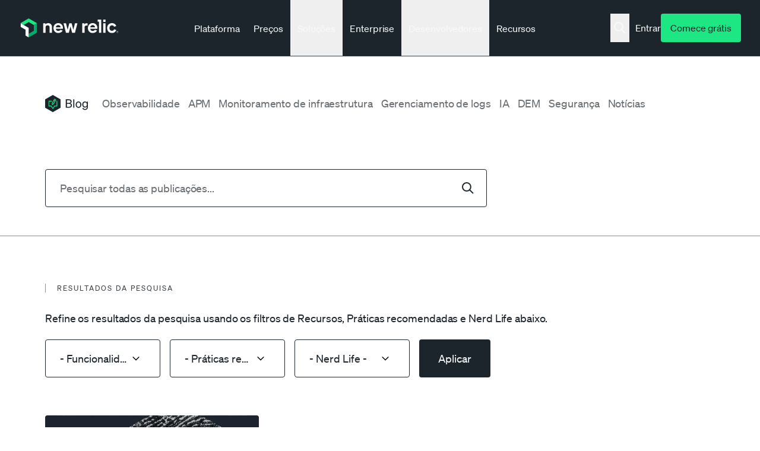

--- FILE ---
content_type: text/javascript
request_url: https://newrelic.com/sites/default/files/js/js_7_vUhZb_gfI4E7BxSENxteKwLxkJ-fKJE1DRLRghB74.js?scope=footer&delta=6&language=pt-br&theme=erno&include=eJxtj1ESgjAMRC9ExfFCTEkDVDDbSYOjt7dQcPzwp7Pbt5u0NHOIBu08ETRESPtVl0EhxhIaOlMGLBZTbnfkCnP3_AeXI70LYRW0_YKxKvKKNfNS3bDAW5TR5TjKmo5LwFirntiHUz8Q_NETdQTMkV1COnvpenPGL6tOYXV0v5pBfkhmsvK3akw9zSXWiHaCwN321BLxSlOX_Mgb2Je0zxgYH7LudQ4
body_size: 10435
content:
/* @license GPL-2.0-or-later https://www.drupal.org/licensing/faq */
(function($,Drupal,cookies){'use strict';Drupal.behaviors.NrNodeBlogSearchPageBehavior={attach:function(context,drupalSettings){function getUrlParameter(name){name=name.replace(/[\[]/,'\\[').replace(/[\]]/,'\\]');let regex=new RegExp('[\\?&]'+name+'=([^&#]*)');if(name==='category')regex=new RegExp(/[\?\&]category%5B\d?%5D=([^&#]*)/);const results=regex.exec(location.search);return results===null?'':decodeURIComponent(results[1].replace(/\+/g,' '));}function initializeGroupCategoryFilters(){const categ_from_url=getUrlParameter('category');if(categ_from_url.length<1)$group_selects.each(function(index){const cookie_name=$(this).attr('name');cookies.remove(cookie_name);});}function updateCookiesFromGroupSelects(){$group_selects.each(function(index){const cookie_name=$(this).attr('name');cookies.set(cookie_name,$(this).val());});}function updateGroupSelectsFromCookies(){$group_selects.each(function(index){const cookie_name=$(this).attr('name');const val_from_cookie=cookies.get(cookie_name);$(this).val(val_from_cookie);$(this).parent().find('.js-dropdown-button[data-value="'+val_from_cookie+'"]').click();});}function updateViewsSelectFromGroupSelects(){const $views_select=$('.js-filters-blog-search-page #edit-category.js-dropdown-select');let selected=[];$group_selects.each(function(index){selected=[...new Set([...selected,$(this).val()])];selected=selected.filter(Boolean);});$views_select.val(selected);}const $filters=$('.js-filters-blog-search-page');const $top_search_form=$('.js-search-form.search-form--blog-page');const $group_selects=$filters.find('.js-dropdown-select.grouped_category');$top_search_form.submit(function(e){var top_search_val=$top_search_form.find('.js-full-text-search').val();$filters.find('.js-blog-filters-search-input').val(top_search_val);$filters.find('.js-form-submit').click();e.preventDefault();});$filters.find('.js-form-item-category').hide();if(typeof drupalSettings.nr_node_blog.grouped_categories!=='undefined'){initializeGroupCategoryFilters();updateGroupSelectsFromCookies();$group_selects.on('change',function(e){updateViewsSelectFromGroupSelects();updateCookiesFromGroupSelects();});}}};})(jQuery,Drupal,window.Cookies,drupalSettings);;
(function($,Drupal,debounce){const cache={right:0,left:0,bottom:0,top:0};const cssVarPrefix='--drupal-displace-offset';const documentStyle=document.documentElement.style;const offsetKeys=Object.keys(cache);const offsetProps={};offsetKeys.forEach((edge)=>{offsetProps[edge]={enumerable:true,get(){return cache[edge];},set(value){if(value!==cache[edge])documentStyle.setProperty(`${cssVarPrefix}-${edge}`,`${value}px`);cache[edge]=value;}};});const offsets=Object.seal(Object.defineProperties({},offsetProps));function getRawOffset(el,edge){const $el=$(el);const documentElement=document.documentElement;let displacement=0;const horizontal=edge==='left'||edge==='right';let placement=$el.offset()[horizontal?'left':'top'];placement-=window[`scroll${horizontal?'X':'Y'}`]||document.documentElement[`scroll${horizontal?'Left':'Top'}`]||0;switch(edge){case 'top':displacement=placement+$el.outerHeight();break;case 'left':displacement=placement+$el.outerWidth();break;case 'bottom':displacement=documentElement.clientHeight-placement;break;case 'right':displacement=documentElement.clientWidth-placement;break;default:displacement=0;}return displacement;}function calculateOffset(edge){let edgeOffset=0;document.querySelectorAll(`[data-offset-${edge}]`).forEach((el)=>{if(el.style.display==='none')return;let displacement=parseInt(el.getAttribute(`data-offset-${edge}`),10);if(isNaN(displacement))displacement=getRawOffset(el,edge);edgeOffset=Math.max(edgeOffset,displacement);});return edgeOffset;}function displace(broadcast=true){const newOffsets={};offsetKeys.forEach((edge)=>{newOffsets[edge]=calculateOffset(edge);});offsetKeys.forEach((edge)=>{offsets[edge]=newOffsets[edge];});if(broadcast)$(document).trigger('drupalViewportOffsetChange',offsets);return offsets;}Drupal.behaviors.drupalDisplace={attach(){if(this.displaceProcessed)return;this.displaceProcessed=true;$(window).on('resize.drupalDisplace',debounce(displace,200));}};Drupal.displace=displace;Object.defineProperty(Drupal.displace,'offsets',{value:offsets,writable:false});Drupal.displace.calculateOffset=calculateOffset;})(jQuery,Drupal,Drupal.debounce);;
(($)=>{let cachedScrollbarWidth=null;const {max,abs}=Math;const regexHorizontal=/left|center|right/;const regexVertical=/top|center|bottom/;const regexOffset=/[+-]\d+(\.[\d]+)?%?/;const regexPosition=/^\w+/;const _position=$.fn.position;function getOffsets(offsets,width,height){return [parseFloat(offsets[0])*(typeof offsets[0]==='string'&&offsets[0].endsWith('%')?width/100:1),parseFloat(offsets[1])*(typeof offsets[1]==='string'&&offsets[1].endsWith('%')?height/100:1)];}function parseCss(element,property){return parseInt(window.getComputedStyle(element)[property],10)||0;}function getDimensions(elem){const raw=elem[0];if(raw.nodeType===Node.DOCUMENT_NODE)return {width:elem.width(),height:elem.height(),offset:{top:0,left:0}};if(!!raw&&raw===raw.window)return {width:elem.width(),height:elem.height(),offset:{top:elem.scrollTop(),left:elem.scrollLeft()}};if(raw.preventDefault)return {width:0,height:0,offset:{top:raw.pageY,left:raw.pageX}};return {width:elem.outerWidth(),height:elem.outerHeight(),offset:elem.offset()};}const collisions={fit:{left(position,data){const {within}=data;const withinOffset=within.isWindow?within.scrollLeft:within.offset.left;const outerWidth=within.width;const collisionPosLeft=position.left-data.collisionPosition.marginLeft;const overLeft=withinOffset-collisionPosLeft;const overRight=collisionPosLeft+data.collisionWidth-outerWidth-withinOffset;let newOverRight;if(data.collisionWidth>outerWidth)if(overLeft>0&&overRight<=0){newOverRight=position.left+overLeft+data.collisionWidth-outerWidth-withinOffset;position.left+=overLeft-newOverRight;}else if(overRight>0&&overLeft<=0)position.left=withinOffset;else if(overLeft>overRight)position.left=withinOffset+outerWidth-data.collisionWidth;else position.left=withinOffset;else if(overLeft>0)position.left+=overLeft;else if(overRight>0)position.left-=overRight;else position.left=max(position.left-collisionPosLeft,position.left);},top(position,data){const {within}=data;const withinOffset=within.isWindow?within.scrollTop:within.offset.top;const outerHeight=data.within.height;const collisionPosTop=position.top-data.collisionPosition.marginTop;const overTop=withinOffset-collisionPosTop;const overBottom=collisionPosTop+data.collisionHeight-outerHeight-withinOffset;let newOverBottom;if(data.collisionHeight>outerHeight)if(overTop>0&&overBottom<=0){newOverBottom=position.top+overTop+data.collisionHeight-outerHeight-withinOffset;position.top+=overTop-newOverBottom;}else if(overBottom>0&&overTop<=0)position.top=withinOffset;else if(overTop>overBottom)position.top=withinOffset+outerHeight-data.collisionHeight;else position.top=withinOffset;else if(overTop>0)position.top+=overTop;else if(overBottom>0)position.top-=overBottom;else position.top=max(position.top-collisionPosTop,position.top);}},flip:{left(position,data){const {within}=data;const withinOffset=within.offset.left+within.scrollLeft;const outerWidth=within.width;const offsetLeft=within.isWindow?within.scrollLeft:within.offset.left;const collisionPosLeft=position.left-data.collisionPosition.marginLeft;const overLeft=collisionPosLeft-offsetLeft;const overRight=collisionPosLeft+data.collisionWidth-outerWidth-offsetLeft;const myOffset=data.my[0]==='left'?-data.elemWidth:data.my[0]==='right'?data.elemWidth:0;const atOffset=data.at[0]==='left'?data.targetWidth:data.at[0]==='right'?-data.targetWidth:0;const offset=-2*data.offset[0];let newOverRight;let newOverLeft;if(overLeft<0){newOverRight=position.left+myOffset+atOffset+offset+data.collisionWidth-outerWidth-withinOffset;if(newOverRight<0||newOverRight<abs(overLeft))position.left+=myOffset+atOffset+offset;}else{if(overRight>0){newOverLeft=position.left-data.collisionPosition.marginLeft+myOffset+atOffset+offset-offsetLeft;if(newOverLeft>0||abs(newOverLeft)<overRight)position.left+=myOffset+atOffset+offset;}}},top(position,data){const {within}=data;const withinOffset=within.offset.top+within.scrollTop;const outerHeight=within.height;const offsetTop=within.isWindow?within.scrollTop:within.offset.top;const collisionPosTop=position.top-data.collisionPosition.marginTop;const overTop=collisionPosTop-offsetTop;const overBottom=collisionPosTop+data.collisionHeight-outerHeight-offsetTop;const top=data.my[1]==='top';const myOffset=top?-data.elemHeight:data.my[1]==='bottom'?data.elemHeight:0;const atOffset=data.at[1]==='top'?data.targetHeight:data.at[1]==='bottom'?-data.targetHeight:0;const offset=-2*data.offset[1];let newOverTop;let newOverBottom;if(overTop<0){newOverBottom=position.top+myOffset+atOffset+offset+data.collisionHeight-outerHeight-withinOffset;if(newOverBottom<0||newOverBottom<abs(overTop))position.top+=myOffset+atOffset+offset;}else{if(overBottom>0){newOverTop=position.top-data.collisionPosition.marginTop+myOffset+atOffset+offset-offsetTop;if(newOverTop>0||abs(newOverTop)<overBottom)position.top+=myOffset+atOffset+offset;}}}},flipfit:{left(...args){collisions.flip.left.apply(this,args);collisions.fit.left.apply(this,args);},top(...args){collisions.flip.top.apply(this,args);collisions.fit.top.apply(this,args);}}};$.position={scrollbarWidth(){if(cachedScrollbarWidth!==undefined)return cachedScrollbarWidth;const div=$('<div '+"style='display:block;position:absolute;width:50px;height:50px;overflow:hidden;'>"+"<div style='height:100px;width:auto;'></div></div>");const innerDiv=div.children()[0];$('body').append(div);const w1=innerDiv.offsetWidth;div[0].style.overflow='scroll';let w2=innerDiv.offsetWidth;if(w1===w2)w2=div[0].clientWidth;div.remove();cachedScrollbarWidth=w1-w2;return cachedScrollbarWidth;},getScrollInfo(within){const overflowX=within.isWindow||within.isDocument?'':window.getComputedStyle(within.element[0])['overflow-x'];const overflowY=within.isWindow||within.isDocument?'':window.getComputedStyle(within.element[0])['overflow-y'];const hasOverflowX=overflowX==='scroll'||(overflowX==='auto'&&within.width<within.element[0].scrollWidth);const hasOverflowY=overflowY==='scroll'||(overflowY==='auto'&&within.height<within.element[0].scrollHeight);return {width:hasOverflowY?$.position.scrollbarWidth():0,height:hasOverflowX?$.position.scrollbarWidth():0};},getWithinInfo(element){const withinElement=$(element||window);const isWindow=!!withinElement[0]&&withinElement[0]===withinElement[0].window;const isDocument=!!withinElement[0]&&withinElement[0].nodeType===Node.DOCUMENT_NODE;const hasOffset=!isWindow&&!isDocument;return {element:withinElement,isWindow,isDocument,offset:hasOffset?$(element).offset():{left:0,top:0},scrollLeft:withinElement.scrollLeft(),scrollTop:withinElement.scrollTop(),width:withinElement.outerWidth(),height:withinElement.outerHeight()};}};$.fn.position=function(options){if(!options||!options.of)return _position.apply(this,arguments);options=$.extend({},options);const within=$.position.getWithinInfo(options.within);const scrollInfo=$.position.getScrollInfo(within);const collision=(options.collision||'flip').split(' ');const offsets={};const target=typeof options.of==='string'?$(document).find(options.of):$(options.of);const dimensions=getDimensions(target);const targetWidth=dimensions.width;const targetHeight=dimensions.height;const targetOffset=dimensions.offset;if(target[0].preventDefault)options.at='left top';const basePosition=$.extend({},targetOffset);$.each(['my','at'],function(){let pos=(options[this]||'').split(' ');if(pos.length===1)pos=regexHorizontal.test(pos[0])?pos.concat(['center']):regexVertical.test(pos[0])?['center'].concat(pos):['center','center'];pos[0]=regexHorizontal.test(pos[0])?pos[0]:'center';pos[1]=regexVertical.test(pos[1])?pos[1]:'center';const horizontalOffset=regexOffset.exec(pos[0]);const verticalOffset=regexOffset.exec(pos[1]);offsets[this]=[horizontalOffset?horizontalOffset[0]:0,verticalOffset?verticalOffset[0]:0];options[this]=[regexPosition.exec(pos[0])[0],regexPosition.exec(pos[1])[0]];});if(collision.length===1)collision[1]=collision[0];if(options.at[0]==='right')basePosition.left+=targetWidth;else{if(options.at[0]==='center')basePosition.left+=targetWidth/2;}if(options.at[1]==='bottom')basePosition.top+=targetHeight;else{if(options.at[1]==='center')basePosition.top+=targetHeight/2;}const atOffset=getOffsets(offsets.at,targetWidth,targetHeight);basePosition.left+=atOffset[0];basePosition.top+=atOffset[1];return this.each(function(){let using;const elem=$(this);const elemWidth=elem.outerWidth();const elemHeight=elem.outerHeight();const marginLeft=parseCss(this,'marginLeft');const marginTop=parseCss(this,'marginTop');const collisionWidth=elemWidth+marginLeft+parseCss(this,'marginRight')+scrollInfo.width;const collisionHeight=elemHeight+marginTop+parseCss(this,'marginBottom')+scrollInfo.height;const position=$.extend({},basePosition);const myOffset=getOffsets(offsets.my,elem.outerWidth(),elem.outerHeight());if(options.my[0]==='right')position.left-=elemWidth;else{if(options.my[0]==='center')position.left-=elemWidth/2;}if(options.my[1]==='bottom')position.top-=elemHeight;else{if(options.my[1]==='center')position.top-=elemHeight/2;}position.left+=myOffset[0];position.top+=myOffset[1];const collisionPosition={marginLeft,marginTop};$.each(['left','top'],function(i,dir){if(collisions[collision[i]])collisions[collision[i]][dir](position,{targetWidth,targetHeight,elemWidth,elemHeight,collisionPosition,collisionWidth,collisionHeight,offset:[atOffset[0]+myOffset[0],atOffset[1]+myOffset[1]],my:options.my,at:options.at,within,elem});});if(options.using)using=function(props){const left=targetOffset.left-position.left;const right=left+targetWidth-elemWidth;const top=targetOffset.top-position.top;const bottom=top+targetHeight-elemHeight;const feedback={target:{element:target,left:targetOffset.left,top:targetOffset.top,width:targetWidth,height:targetHeight},element:{element:elem,left:position.left,top:position.top,width:elemWidth,height:elemHeight},horizontal:right<0?'left':left>0?'right':'center',vertical:bottom<0?'top':top>0?'bottom':'middle'};if(targetWidth<elemWidth&&abs(left+right)<targetWidth)feedback.horizontal='center';if(targetHeight<elemHeight&&abs(top+bottom)<targetHeight)feedback.vertical='middle';if(max(abs(left),abs(right))>max(abs(top),abs(bottom)))feedback.important='horizontal';else feedback.important='vertical';options.using.call(this,props,feedback);};elem.offset($.extend(position,{using}));});};if(!$.hasOwnProperty('ui'))$.ui={};$.ui.position=collisions;})(jQuery);;
(function($,Drupal,once){if(once('drupal-dialog-deprecation-listener','html').length){const eventSpecial={handle($event){const $element=$($event.target);const event=$event.originalEvent;const dialog=event.dialog;const dialogArguments=[$event,dialog,$element,event?.settings];$event.handleObj.handler.apply(this,dialogArguments);}};$.event.special['dialog:beforecreate']=eventSpecial;$.event.special['dialog:aftercreate']=eventSpecial;$.event.special['dialog:beforeclose']=eventSpecial;$.event.special['dialog:afterclose']=eventSpecial;const listenDialogEvent=(event)=>{const windowEvents=$._data(window,'events');const isWindowHasDialogListener=windowEvents[event.type];if(isWindowHasDialogListener)Drupal.deprecationError({message:`jQuery event ${event.type} is deprecated in 10.3.0 and is removed from Drupal:12.0.0. See https://www.drupal.org/node/3422670`});};['dialog:beforecreate','dialog:aftercreate','dialog:beforeclose','dialog:afterclose'].forEach((e)=>window.addEventListener(e,listenDialogEvent));window.addEventListener('dialog:beforecreate',(event)=>{const dialog=event.target;$(dialog).on('dialogButtonsChange.dialogDeprecation',(e)=>{if(!e?.originalEvent){Drupal.deprecationError({message:`jQuery event dialogButtonsChange is deprecated in 11.2.0 and is removed from Drupal:12.0.0. See https://www.drupal.org/node/3464202`});dialog.dispatchEvent(new CustomEvent('dialogButtonsChange'));}});});window.addEventListener('dialog:beforeclose',(event)=>{const dialog=event.target;$(dialog).off(`dialogButtonsChange.dialogDeprecation`);});}})(jQuery,Drupal,once);;
class DrupalDialogEvent extends Event{constructor(type,dialog,settings=null){super(`dialog:${type}`,{bubbles:true});this.dialog=dialog;this.settings=settings;}}(function($,Drupal,drupalSettings,bodyScrollLock){drupalSettings.dialog={autoOpen:true,buttonClass:'button',buttonPrimaryClass:'button--primary',close(event){Drupal.dialog(event.target).close();Drupal.detachBehaviors(event.target,null,'unload');}};Drupal.dialog=function(element,options){let undef;const $element=$(element);const domElement=$element.get(0);const dialog={open:false,returnValue:undef};function openDialog(settings){settings=$.extend({},drupalSettings.dialog,options,settings);if(settings.dialogClass)Drupal.deprecationError({message:'dialogClass is deprecated in drupal:10.4.x and will be removed from drupal:12.0.0.'});const event=new DrupalDialogEvent('beforecreate',dialog,settings);domElement.dispatchEvent(event);$element.dialog(event.settings);dialog.open=true;if(event.settings.modal)bodyScrollLock.lock(domElement);domElement.dispatchEvent(new DrupalDialogEvent('aftercreate',dialog,event.settings));}function closeDialog(value){domElement.dispatchEvent(new DrupalDialogEvent('beforeclose',dialog));bodyScrollLock.clearBodyLocks();$element.dialog('close');dialog.returnValue=value;dialog.open=false;domElement.dispatchEvent(new DrupalDialogEvent('afterclose',dialog));}dialog.show=()=>{openDialog({modal:false,uiDialogTitleHeadingLevel:2});};dialog.showModal=()=>{openDialog({modal:true,uiDialogTitleHeadingLevel:1});};dialog.close=closeDialog;return dialog;};})(jQuery,Drupal,drupalSettings,bodyScrollLock);;
(function($,Drupal,drupalSettings,debounce,displace){drupalSettings.dialog=$.extend({autoResize:true,maxHeight:'95%'},drupalSettings.dialog);function resetPosition(options){const offsets=displace.offsets;const left=offsets.left-offsets.right;const top=offsets.top-offsets.bottom;const leftString=`${(left>0?'+':'-')+Math.abs(Math.round(left/2))}px`;const topString=`${(top>0?'+':'-')+Math.abs(Math.round(top/2))}px`;options.position={my:`center${left!==0?leftString:''} center${top!==0?topString:''}`,of:window};return options;}function resetSize(event){const positionOptions=['width','height','minWidth','minHeight','maxHeight','maxWidth','position'];let adjustedOptions={};let windowHeight=$(window).height();let option;let optionValue;let adjustedValue;for(let n=0;n<positionOptions.length;n++){option=positionOptions[n];optionValue=event.data.settings[option];if(optionValue)if(typeof optionValue==='string'&&optionValue.endsWith('%')&&/height/i.test(option)){windowHeight-=displace.offsets.top+displace.offsets.bottom;adjustedValue=parseInt(0.01*parseInt(optionValue,10)*windowHeight,10);if(option==='height'&&Math.round(event.data.$element.parent().outerHeight())<adjustedValue)adjustedValue='auto';adjustedOptions[option]=adjustedValue;}}if(!event.data.settings.modal)adjustedOptions=resetPosition(adjustedOptions);event.data.$element.dialog('option',adjustedOptions);event.data.$element?.get(0)?.dispatchEvent(new CustomEvent('dialogContentResize',{bubbles:true}));}window.addEventListener('dialog:aftercreate',(e)=>{const autoResize=debounce(resetSize,20);const $element=$(e.target);const {settings}=e;const eventData={settings,$element};if(settings.autoResize===true||settings.autoResize==='true'){const uiDialog=$element.dialog('option',{resizable:false,draggable:false}).dialog('widget');uiDialog[0].style.position='fixed';$(window).on('resize.dialogResize scroll.dialogResize',eventData,autoResize).trigger('resize.dialogResize');$(document).on('drupalViewportOffsetChange.dialogResize',eventData,autoResize);}});window.addEventListener('dialog:beforeclose',()=>{$(window).off('.dialogResize');$(document).off('.dialogResize');});})(jQuery,Drupal,drupalSettings,Drupal.debounce,Drupal.displace);;
(function($,{tabbable,isTabbable}){$.widget('ui.dialog',$.ui.dialog,{options:{buttonClass:'button',buttonPrimaryClass:'button--primary'},_createButtons(){const opts=this.options;let primaryIndex;let index;const il=opts.buttons.length;for(index=0;index<il;index++)if(opts.buttons[index].primary&&opts.buttons[index].primary===true){primaryIndex=index;delete opts.buttons[index].primary;break;}this._super();const $buttons=this.uiButtonSet.children().addClass(opts.buttonClass);if(typeof primaryIndex!=='undefined')$buttons.eq(index).addClass(opts.buttonPrimaryClass);},_createWrapper(){this.uiDialog=$('<div>').hide().attr({tabIndex:-1,role:'dialog','aria-modal':this.options.modal?'true':null}).appendTo(this._appendTo());this._addClass(this.uiDialog,'ui-dialog','ui-widget ui-widget-content ui-front');this._on(this.uiDialog,{keydown(event){if(this.options.closeOnEscape&&!event.isDefaultPrevented()&&event.keyCode&&event.keyCode===$.ui.keyCode.ESCAPE){event.preventDefault();this.close(event);return;}if(event.keyCode!==$.ui.keyCode.TAB||event.isDefaultPrevented())return;const tabbableElements=tabbable(this.uiDialog[0]);if(tabbableElements.length){const first=tabbableElements[0];const last=tabbableElements[tabbableElements.length-1];if((event.target===last||event.target===this.uiDialog[0])&&!event.shiftKey){this._delay(function(){$(first).trigger('focus');});event.preventDefault();}else{if((event.target===first||event.target===this.uiDialog[0])&&event.shiftKey){this._delay(function(){$(last).trigger('focus');});event.preventDefault();}}}},mousedown(event){if(this._moveToTop(event))this._focusTabbable();}});if(!this.element.find('[aria-describedby]').length)this.uiDialog.attr({'aria-describedby':this.element.uniqueId().attr('id')});},_focusTabbable(){let hasFocus=this._focusedElement?this._focusedElement.get(0):null;if(!hasFocus)hasFocus=this.element.find('[autofocus]').get(0);if(!hasFocus){const $elements=[this.element,this.uiDialogButtonPane];for(let i=0;i<$elements.length;i++){const element=$elements[i].get(0);if(element){const elementTabbable=tabbable(element);hasFocus=elementTabbable.length?elementTabbable[0]:null;}if(hasFocus)break;}}if(!hasFocus){const closeBtn=this.uiDialogTitlebarClose.get(0);hasFocus=closeBtn&&isTabbable(closeBtn)?closeBtn:null;}if(!hasFocus)hasFocus=this.uiDialog.get(0);$(hasFocus).eq(0).trigger('focus');}});})(jQuery,window.tabbable);;
(($)=>{$.widget('ui.dialog',$.ui.dialog,{_allowInteraction(event){if(event.target.classList===undefined)return this._super(event);return event.target.classList.contains('ck')||this._super(event);}});})(jQuery);;
!function(e,t,n,o,r,a,i,s){var c="undefined"!=typeof globalThis?globalThis:"undefined"!=typeof self?self:"undefined"!=typeof window?window:"undefined"!=typeof global?global:{},l="function"==typeof c[o]&&c[o],d=l.i||{},u=l.cache||{},f="undefined"!=typeof module&&"function"==typeof module.require&&module.require.bind(module);function p(t,n){if(!u[t]){if(!e[t]){if(r[t])return r[t];var a="function"==typeof c[o]&&c[o];if(!n&&a)return a(t,!0);if(l)return l(t,!0);if(f&&"string"==typeof t)return f(t);var i=Error("Cannot find module '"+t+"'");throw i.code="MODULE_NOT_FOUND",i;}d.resolve=function(n){var o=e[t][1][n];return null!=o?o:n;},d.cache={};var s=u[t]=new p.Module(t);e[t][0].call(s.exports,d,s,s.exports,c);}return u[t].exports;function d(e){var t=d.resolve(e);if(!1===t)return {};if(Array.isArray(t)){var n={__esModule:!0};return t.forEach(function(e){var t=e[0],o=e[1],r=e[2]||e[0],a=p(o);"*"===t?Object.keys(a).forEach(function(e){"default"===e||"__esModule"===e||Object.prototype.hasOwnProperty.call(n,e)||Object.defineProperty(n,e,{enumerable:!0,get:function(){return a[e];}});}):"*"===r?Object.defineProperty(n,t,{enumerable:!0,value:a}):Object.defineProperty(n,t,{enumerable:!0,get:function(){return "default"===r?a.__esModule?a.default:a:a[r];}});}),n;}return p(t);}}p.isParcelRequire=!0,p.Module=function(e){this.id=e,this.bundle=p,this.require=f,this.exports={};},p.modules=e,p.cache=u,p.parent=l,p.distDir=void 0,p.publicUrl=void 0,p.devServer=void 0,p.i=d,p.register=function(t,n){e[t]=[function(e,t){t.exports=n;},{}];},Object.defineProperty(p,"root",{get:function(){return c[o];}}),c[o]=p;for(var h=0;h<t.length;h++)p(t[h]);if(n){var m=p(n);"object"==typeof exports&&"undefined"!=typeof module?module.exports=m:"function"==typeof define&&define.amd&&define(function(){return m;});}}({k6WBe:[function(e,t,n,o){var r=e("@swc/helpers/_/_class_call_check"),a=e("@swc/helpers/_/_define_property"),i=function e(t){"use strict";var n=this;(0,r._)(this,e),(0,a._)(this,"handleOpen",function(e){document.querySelectorAll(".js-modal").forEach(function(e){e.remove(),document.body.classList.remove(n.bodyClass),document.body.removeEventListener("keydown",n.handleKeydown);});var t="",o="large";switch(n.type){case "image":t='<img class="js-modal-image" src="'.concat(n.trigger.getAttribute("href"),'" alt="" />');break;case "video":t=n.trigger.dataset.videoIframe,document.getElementById(n.trigger.dataset.modalId)&&(t="".concat(t).concat(document.getElementById(n.trigger.dataset.modalId).innerHTML),o="medium");break;case "modal-target-id":t=document.getElementById(n.trigger.dataset.modalId).innerHTML;break;default:t=n.trigger.innerHTML;}var r='<div class="modal js-modal modal--'.concat(n.type," modal--").concat(o,'">\n        <div class="modal__overlay"></div>\n        <div class="modal__wrapper js-modal-wrapper">\n          <div class="modal__inner" role="dialog" aria-modal="true">\n            <button class="modal__dismiss js-modal-dismiss">\n              <span class="modal__dismiss-text">').concat(Drupal.t("Close"),'</span>\n              <span class="modal__dismiss-icon" aria-hidden="true"></span>\n            </button>\n            <div class="modal__content">\n              ').concat(t,"\n            </div>\n          </div>\n        </div>\n      </div>"),a=new DOMParser().parseFromString(r,"text/html").body.firstElementChild;return document.body.append(a),n.modal=a,setTimeout(function(){n.modal.classList.add("js-modal-visible");},25),document.body.classList.add(n.bodyClass),n.closeTrigger=n.modal.querySelector(".js-modal-dismiss"),n.closeTrigger.focus(),n.closeTrigger.addEventListener("click",n.handleClose),n.wrapper=n.modal.querySelector(".js-modal-wrapper"),n.wrapper.addEventListener("click",n.handleWrapperClick),document.body.addEventListener("keydown",n.handleKeydown),n.setupPinchZoom(),n.dispatchCustomEvent("open"),!1;}),(0,a._)(this,"handleClose",function(){return n.modal.classList.remove("js-modal-visible"),setTimeout(function(){n.dispatchCustomEvent("close"),n.modal.remove(),document.body.classList.remove(n.bodyClass),document.body.removeEventListener("keydown",n.handleKeydown);},250),!1;}),(0,a._)(this,"handleWrapperClick",function(e){e.currentTarget===e.target&&n.handleClose();}),(0,a._)(this,"handleKeydown",function(e){27==e.keyCode&&n.handleClose();}),(0,a._)(this,"handleTouchStart",function(e){return n.wrapper.style.overflow="hidden",n.pinchZoomStart=e.touches,n.pinchZoomInitialOffset.x=n.pinchZoomOffset.x,n.pinchZoomInitialOffset.y=n.pinchZoomOffset.y,n.pinchZoomInitialScale=n.pinchZoomScale,!1;}),(0,a._)(this,"handleTouchMove",function(e){return 1==e.touches.length?n.handleDrag(e):2==e.touches.length&&n.handleZoom(e),n.applyTransform(e.target),!1;}),(0,a._)(this,"handleTouchEnd",function(e){return n.pinchZoomStart=null,n.pinchZoomScale>1?n.closeTrigger.classList.add("modal__dismiss--with-background"):n.closeTrigger.classList.remove("modal__dismiss--with-background"),!1;}),(0,a._)(this,"handleDrag",function(e){var t=n.pinchZoomStart[0].pageX,o=n.pinchZoomStart[0].pageY,r=e.touches[0].pageX,a=e.touches[0].pageY;n.pinchZoomOffset.x=n.getXOffset(e.target,t,r),n.pinchZoomOffset.y=n.getYOffset(e.target,o,a);}),(0,a._)(this,"handleZoom",function(e){var t=(n.pinchZoomStart[0].pageX+n.pinchZoomStart[1].pageX)/2,o=(n.pinchZoomStart[0].pageY+n.pinchZoomStart[1].pageY)/2,r=(e.touches[0].pageX+e.touches[1].pageX)/2,a=(e.touches[0].pageY+e.touches[1].pageY)/2;n.pinchZoomScale=n.getScale(n.pinchZoomStart,e.touches),n.pinchZoomOffset.x=n.getXOffset(e.target,t,r),n.pinchZoomOffset.y=n.getYOffset(e.target,o,a);}),(0,a._)(this,"applyTransform",function(e){e.style.transform="translate3d(".concat(n.pinchZoomOffset.x,"px, ").concat(n.pinchZoomOffset.y,"px, 0) scale(").concat(n.pinchZoomScale,")");}),(0,a._)(this,"getDistance",function(e){return Math.hypot(e[0].pageX-e[1].pageX,e[0].pageY-e[1].pageY);}),(0,a._)(this,"getScale",function(e,t){var o=n.getDistance(e);return Math.max(1,n.getDistance(t)/o*n.pinchZoomInitialScale);}),(0,a._)(this,"getXOffset",function(e,t,o){var r=o-t+n.pinchZoomInitialOffset.x,a=(e.getBoundingClientRect().width-e.parentNode.offsetWidth)/2;return Math.max(Math.min(r,a),-a);}),(0,a._)(this,"getYOffset",function(e,t,o){var r=o-t+n.pinchZoomInitialOffset.y,a=(e.getBoundingClientRect().height-e.parentNode.offsetHeight)/2;return Math.max(Math.min(r,a),-a);}),(0,a._)(this,"setupPinchZoom",function(){if("image"===n.type){var e=n.modal.querySelector(".js-modal-image");e.addEventListener("touchstart",n.handleTouchStart),e.addEventListener("touchmove",n.handleTouchMove),e.addEventListener("touchend",n.handleTouchEnd),e.addEventListener("touchcancel",n.handleTouchEnd);}}),(0,a._)(this,"dispatchCustomEvent",function(e){if("video"===n.type&&("open"===e||"close"===e)){var t=n.wrapper.querySelector(".js-video-embed");t&&t.dispatchEvent(new Event("open"===e?"videoEmbed":"videoDestroy",{bubbles:!0}));}}),this.trigger=t,this.type=t.dataset.modalType,this.bodyClass="js-modal-noscroll",this.wrapper=null,this.closeTrigger=null,this.pinchZoomStart=null,this.pinchZoomScale=1,this.pinchZoomInitialScale=1,this.pinchZoomOffset={x:0,y:0},this.pinchZoomInitialOffset={x:0,y:0},t.addEventListener("click",this.handleOpen);};document.querySelectorAll(".js-modal-trigger").forEach(function(e){new i(e);});},{"@swc/helpers/_/_class_call_check":"2HOGN","@swc/helpers/_/_define_property":"27c3O"}],"2HOGN":[function(e,t,n,o){var r=e("@parcel/transformer-js/src/esmodule-helpers.js");function a(e,t){if(!(e instanceof t))throw TypeError("Cannot call a class as a function");}r.defineInteropFlag(n),r.export(n,"_",function(){return a;});},{"@parcel/transformer-js/src/esmodule-helpers.js":"kPSB8"}],kPSB8:[function(e,t,n,o){n.interopDefault=function(e){return e&&e.__esModule?e:{default:e};},n.defineInteropFlag=function(e){Object.defineProperty(e,"__esModule",{value:!0});},n.exportAll=function(e,t){return Object.keys(e).forEach(function(n){"default"===n||"__esModule"===n||Object.prototype.hasOwnProperty.call(t,n)||Object.defineProperty(t,n,{enumerable:!0,get:function(){return e[n];}});}),t;},n.export=function(e,t,n){Object.defineProperty(e,t,{enumerable:!0,get:n});};},{}],"27c3O":[function(e,t,n,o){var r=e("@parcel/transformer-js/src/esmodule-helpers.js");function a(e,t,n){return t in e?Object.defineProperty(e,t,{value:n,enumerable:!0,configurable:!0,writable:!0}):e[t]=n,e;}r.defineInteropFlag(n),r.export(n,"_",function(){return a;});},{"@parcel/transformer-js/src/esmodule-helpers.js":"kPSB8"}]},["k6WBe"],"k6WBe","parcelRequire74cc",{});;
(function($,Drupal,once){'use strict';Drupal.behaviors.nrPopup={attach:function(context,settings){$('a.nr_modal[href*="youtube.com"], a.nr_modal[href*="wistia"]',context).each(function(){if(this.hasAttribute('data-video-iframe'))return;const $link=$(this);$link.removeClass('use-ajax').addClass('js-modal-trigger');$link.on('click',function(e){e.preventDefault();});const videoData=getVideoData($link.attr('href'));if(videoData){const embedUrl=videoData.platform==='youtube'?`https://www.youtube.com/embed/${videoData.id}?autoplay=1&rel=0`:`https://fast.wistia.com/embed/iframe/${videoData.id}?autoPlay=1`;const iframe=`<iframe 
            class="${videoData.platform==='wistia'?'wistia_embed':''} js-video-embed"
            src="${embedUrl}"
            frameborder="0"
            scrolling="no"
            allow="autoplay; encrypted-media"
            allowtransparency="false"
            allowfullscreen
            style="width: 100%; aspect-ratio: 16/9;">
          </iframe>`;$link.attr({'data-modal-type':'video','data-video-iframe':iframe});}});}};function getVideoData(url){const youtubeRegExp=/^.*(youtu.be\/|v\/|u\/\w\/|embed\/|watch\?v=|\&v=)([^#\&\?]*).*/;const youtubeMatch=url.match(youtubeRegExp);if(youtubeMatch&&youtubeMatch[2].length===11)return {platform:'youtube',id:youtubeMatch[2]};const wistiaRegExp=/fast\.wistia\.(?:net|com)\/embed\/iframe\/([a-zA-Z0-9]+)/;const wistiaMatch=url.match(wistiaRegExp);if(wistiaMatch&&wistiaMatch[1])return {platform:'wistia',id:wistiaMatch[1]};const nrWistiaRegExp=/newrelic\.wistia\.com\/medias\/([a-zA-Z0-9]+)/;const nrWistiaMatch=url.match(nrWistiaRegExp);if(nrWistiaMatch&&nrWistiaMatch[1])return {platform:'wistia',id:nrWistiaMatch[1]};return false;}})(jQuery,Drupal,once);;
